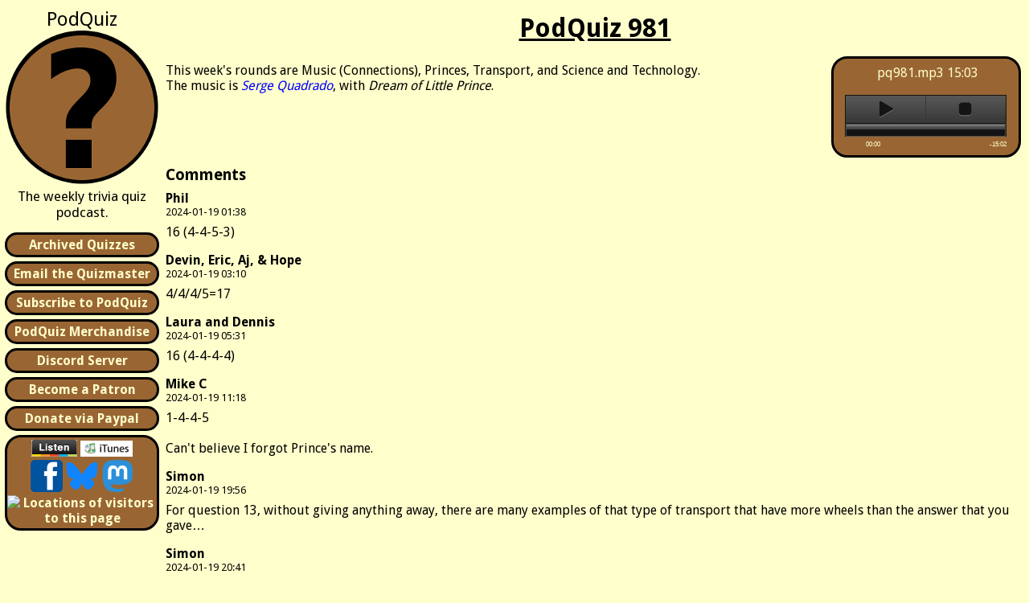

--- FILE ---
content_type: text/html; charset=utf-8
request_url: http://www.podquiz.com/quiz.html?q=981
body_size: 3504
content:

<!DOCTYPE html>
<html>
  <head>
    <link href='/favicon.ico' rel='shortcut icon'>
    <link href='/podquiz.css' rel='stylesheet' type='text/css'>
    <link href='/css/jplayer.pink.flag.min.css' rel='stylesheet' type='text/css'>
    <link href='/full.rss' rel='alternate' title='Subscribe to PodQuiz' type='application/rss+xml'>
    <script type='text/javascript' src='/js/jquery-3.2.1.min.js'></script>
    <script type='text/javascript' src='/js/jquery.jplayer.min.js'></script>
    <meta content='trivia,quiz,questions,answers,music,podsafe,quizbowl,pub,pubquiz,fun,weekly' name='keywords'>
    <title>PodQuiz 981</title>
  </head>
  <body class='podquiz'>

    <a class='skip-nav-link' href='#content'>skip navigation</a>
    
    

    <nav class='sidebar' id='menu'>
      <div class='closemenu' onclick='closeMenu()' style='float: left; font-size: 400%'>&times;</div>
      <header>
        <a href='/'>
          <span class='hpodquiz'>PodQuiz</span><br>
          <img alt='' src='/img/pqlogo-trans192.png'><br>
          <span class='htagline'>The weekly trivia quiz podcast.</span>
        </a>
      </header>
      <section class='box'>
        <a href='archive.html'>Archived Quizzes</a>
      </section>
      <section class='box'>
        <a href='mailto:quizmaster@podquiz.com'>Email the Quizmaster</a>
      </section>
      <section class='box'>
        <a href='/full.rss'>Subscribe to PodQuiz</a>
      </section>
      <section class='box'>
        <a href='/merch/'>PodQuiz Merchandise</a>
      </section>
      <section class='box'>
        <a href='/discord/'>Discord Server</a>
      </section>
      <section class='box'>
        <a href='https://www.patreon.com/podquiz'>Become a Patron</a>
      </section>
      <section class='box'>
        <a href='https://www.paypal.com/cgi-bin/webscr?cmd=_s-xclick&hosted_button_id=QVUBT3X7QCEMG&source=url'>Donate via Paypal</a>
      </section>
      <section class='box'>
        <a href='https://www.stitcher.com/show/podquiz-weekly-trivia-quiz'>
          <img alt='Listen on Stitcher' height='21' src='img/stitcher.png' title='Listen on Stitcher' width='57'>
        </a>
        <a href='https://podcasts.apple.com/gb/podcast/podquiz-weekly-trivia-quiz/id73796947'>
          <img alt='Open in iTunes' height='20' src='img/itunes.gif' title='Open in iTunes' width='65'>
        </a>
        <br>
        <a href='https://www.facebook.com/podquiz/'>
          <img alt='PodQuiz on Facebook' height='40' src='/img/facebook.png' title='PodQuiz on Facebook' width='40'>
        </a>
        <a href='https://bsky.app/profile/podquiz.com'>
          <img alt='PodQuiz on Bluesky' height='40' src='/img/bluesky.png' title='PodQuiz on Bluesky' width='40'>
        </a>
        <a rel='me' href='https://mas.to/@podquiz'>
          <img alt='PodQuiz on Mastodon' height='40' src='/img/mastodon.png' title='PodQuiz on Twitter' width='40'>
        </a>
        <a href='https://clustrmaps.com/counter/maps.php?url=http://www.podquiz.com/' id='clustrMapsLink'>
          <img alt='Locations of visitors to this page' src='https://clustrmaps.com/counter/index2.php?url=http://www.podquiz.com/'>
        </a>
      </section>
    </nav>
    <section id='content' class='content'>
    <div class='menubutton' onclick='openMenu()' style='float: left; padding-top:30px; padding-left: 15px'>
      <svg viewBox='0 0 10 8' width='60'>
        <path d='M1 1h8M1 4h 8M1 7h8' 
          stroke='#000' 
          stroke-width='2' 
          stroke-linecap='round'/>
      </svg>
    </div>


<h1>PodQuiz 981</h1>
<article class='quiz'>

<section class='player'>
  <p><a href='https://mp3.podquiz.com/pq981.mp3'>pq981.mp3</a> 15:03</p>
  <script type="text/javascript">
    $(document).ready(function(){
      $("#jquery_jplayer_981").jPlayer({
        ready: function () {
          $(this).jPlayer("setMedia", {
            title: "PodQuiz 981",
            mp3: "https:\/\/mp3.podquiz.com\/pq981.mp3",
          });
        },
        cssSelectorAncestor: "#jp_container_981",
        swfPath: "/js",
        supplied: "mp3",
        useStateClassSkin: true,
        autoBlur: false,
        smoothPlayBar: true,
        keyEnabled: true,
        remainingDuration: true,
        toggleDuration: true
      });
    });
  </script>
  <div id="jquery_jplayer_981" class="jp-jplayer"></div>
    <div id="jp_container_981" class="jp-audio" role="application" aria-label="media player">
      <div class="jp-type-single">
	
	<div class="jp-controls-holder">
	    <div class="jp-controls">
	    <button class="jp-play" role="button" tabindex="0">play</button>
	    <button class="jp-stop" role="button" tabindex="0">stop</button>
	    </div>
	    <div class="jp-progress">
	    <div class="jp-seek-bar">
		<div class="jp-play-bar"></div>
	    </div>
	    </div>
	    <div class="jp-current-time" role="timer" aria-label="time">&nbsp;</div>
	    <div class="jp-duration" role="timer" aria-label="duration">&nbsp;</div>
	    
	</div>
	</div>
	
	<div class="jp-no-solution">
	<span>Update Required</span>
	To play the media you will need to either update your browser to a recent version or update your <a href="https://get.adobe.com/flashplayer/" target="_blank">Flash plugin</a>.
	</div>
      </div>
    </div>
    </section>

<p class='description'>This week's rounds are Music (Connections), Princes, Transport, and Science and Technology.<br />
The music is <i><a href="https://freemusicarchive.org/music/serge-quadrado/">Serge Quadrado</a></i>, with <i>Dream of Little Prince</i>.
</p>
<section class='comments'>
  <h2>Comments</h2>
  
  <section class='comment'>
    <h3>Phil</h3>
    <p class='date'>2024-01-19 01:38</p>
    <p>16 (4-4-5-3)<br>
</p>
  </section>
  
  <section class='comment'>
    <h3>Devin, Eric, Aj, &amp; Hope</h3>
    <p class='date'>2024-01-19 03:10</p>
    <p>4/4/4/5=17<br>
</p>
  </section>
  
  <section class='comment'>
    <h3>Laura and Dennis</h3>
    <p class='date'>2024-01-19 05:31</p>
    <p>16 (4-4-4-4)<br>
</p>
  </section>
  
  <section class='comment'>
    <h3>Mike C</h3>
    <p class='date'>2024-01-19 11:18</p>
    <p>1-4-4-5<br>
<br>
Can&#39;t believe I forgot Prince&#39;s name.<br>
</p>
  </section>
  
  <section class='comment'>
    <h3>Simon</h3>
    <p class='date'>2024-01-19 19:56</p>
    <p>For question 13, without giving anything away, there are many examples of that type of transport that have more wheels than the answer that you gave…<br>
</p>
  </section>
  
  <section class='comment'>
    <h3>Simon</h3>
    <p class='date'>2024-01-19 20:41</p>
    <p>For question 13, without giving anything away, there are many examples of that type of transport that have more wheels than the answer that you gave…<br>
</p>
  </section>
  
  <section class='comment'>
    <h3>Amy (Melbourne)</h3>
    <p class='date'>2024-01-20 02:04</p>
    <p>13: 4-3-2-4<br>
</p>
  </section>
  
  <section class='comment'>
    <h3>Jacob, Grant, Paul, Zach, and Seth</h3>
    <p class='date'>2024-01-20 03:18</p>
    <p>16 (5-2-4-5)<br>
</p>
  </section>
  
  <section class='comment'>
    <h3>Mike and Lara</h3>
    <p class='date'>2024-01-20 17:29</p>
    <p>4-4-3-3...14....   loved round one, really made us think.<br>
</p>
  </section>
  
  <section class='comment'>
    <h3>PKS</h3>
    <p class='date'>2024-01-21 17:03</p>
    <p>4-4-5-5 for 18. Stay warm out there!<br>
</p>
  </section>
  
  <section class='comment'>
    <h3>Mark</h3>
    <p class='date'>2024-01-22 03:22</p>
    <p>18 (4-5-4-5)<br>
</p>
  </section>
  
  <section class='comment'>
    <h3>Andrew,Paula,Naomi,Ryan</h3>
    <p class='date'>2024-01-23 23:14</p>
    <p>(5-5-3-1) 14<br>
</p>
  </section>
  
  <section class='comment'>
    <h3>TCL</h3>
    <p class='date'>2024-01-24 04:01</p>
    <p>16 (3/3/5/5) <br>
</p>
  </section>
  
  <section class='comment'>
    <h3>Jade &amp; Marty</h3>
    <p class='date'>2024-01-24 18:28</p>
    <p>5-1-4-4 <br>
</p>
  </section>
  
  <section class='comment'>
    <h3>Kevin &amp; Danielle</h3>
    <p class='date'>2024-01-24 22:27</p>
    <p>3.5-1.5-3-4.5, a game of two halves<br>
</p>
  </section>
  
  <section class='comment'>
    <h3>Beth &amp; Tracey</h3>
    <p class='date'>2024-01-28 04:08</p>
    <p>12 (4.5-2-3-2.5)<br>
</p>
  </section>
  
  <section class='comment'>
    <h3>Saavedra Adams Family</h3>
    <p class='date'>2024-02-04 16:11</p>
    <p>18 (4.5/4.5/4/5) Enjoyed the music round!<br>
</p>
  </section>
  
  <section class='comment'>
    <h3>David and Charles</h3>
    <p class='date'>2024-02-16 01:31</p>
    <p>5-1-5-4 (15)<br>
</p>
  </section>
  
  <section class='comment'>
    <h3>Kyle and Kim</h3>
    <p class='date'>2024-05-10 22:21</p>
    <p>3-2-4-5<br>
</p>
  </section>
  
  <section class='comment'>
    <h3>GoaWay</h3>
    <p class='date'>2024-05-12 13:11</p>
    <p>17.5<br>
4.5-5-4-4<br>
</p>
  </section>
  
  <section class='comment'>
    <h3>Kim and Stu</h3>
    <p class='date'>2024-07-18 18:39</p>
    <p>15 (5-2-4-4)<br>
</p>
  </section>
  
  <section class='comment'>
    <h3> JKL</h3>
    <p class='date'>2025-06-04 23:40</p>
    <p>14 (5-3-3-3)<br>
</p>
  </section>
  

  <div class='commentform'>
    <form action='comment' method='post'>
      <input name='q' type='hidden' value='981'>
      <span class='label'>Name:</span>&nbsp;
      <input class='name' name='name' type='text' value=''><br>
      <span class='label'>Comment:</span><br>
      <textarea name='comment'></textarea><br>
      <span class='label'>Episode number <small>(see above)</small>:</span>
      <input class='human' name='human' type='text' value=''><br>
      <input class='submit' name='submit' type='submit' value='Submit Comment'>
    </form>
  </div>
</section>
</article>

	<footer>
	    <hr>
	    <img alt='' class='logo' height='16' src='img/ico16w.png' width='16'>
	</footer>
    </section>
    <script>
      function openMenu() {
        document.getElementById("menu").style.width = "90%";
        document.getElementById("menu").style.display = "block";
        document.getElementById("menu").style.zoom = "2";
        document.getElementById("content").style.display = "none";
      }
      function closeMenu() {
        document.getElementById("menu").style.width = "0";
        document.getElementById("menu").style.display = "none";
        document.getElementById("content").style.display = "block";
      }
    </script>
  </body>
</html>


